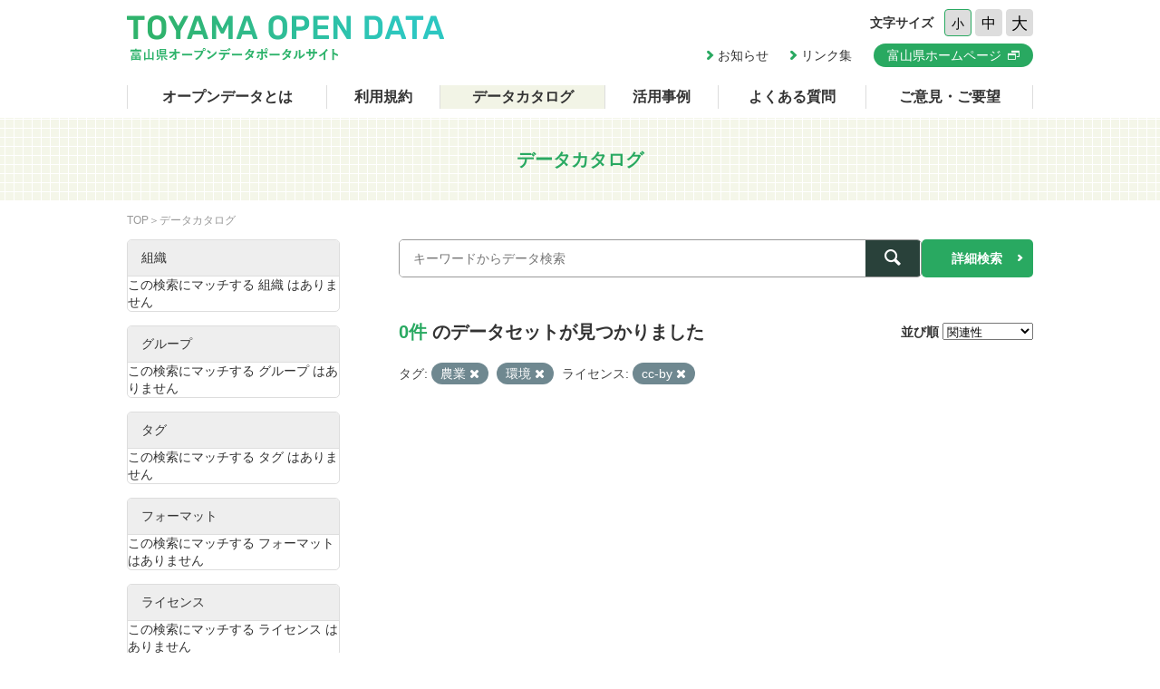

--- FILE ---
content_type: application/javascript
request_url: https://opendata.pref.toyama.jp/common/js/xdate.js
body_size: 7471
content:
/*
 XDate v0.8.2
 Docs & Licensing: http://arshaw.com/xdate/
*/
var XDate=function(g,q,E,t){function h(){var a=this instanceof h?this:new h,c=arguments,b=c.length;if("boolean"==typeof c[b-1]){var d=c[--b];c=u(c,0,b)}if(b)if(1==b)if(b=c[0],b instanceof g)a[0]=new g(b.getTime());else if("number"==typeof b)a[0]=new g(b);else if(b instanceof h){var c=a,f=new g(b[0].getTime());n(b)&&(f.toString=z);c[0]=f}else{if("string"==typeof b){a[0]=new g(0);a:{for(var c=b,b=d||!1,f=h.parsers,A=0,e;A<f.length;A++)if(e=f[A](c,b,a)){a=e;break a}a[0]=new g(c)}}}else a[0]=new g(p.apply(g,
c)),d||(a[0]=v(a[0]));else a[0]=new g;"boolean"==typeof d&&F(a,d);return a}function n(a){return a[0].toString===z}function F(a,c,b){c?n(a)||(b&&(c=a[0],c=new g(p(c.getFullYear(),c.getMonth(),c.getDate(),c.getHours(),c.getMinutes(),c.getSeconds(),c.getMilliseconds())),a[0]=c),a[0].toString=z):n(a)&&(a[0]=b?v(a[0]):new g(a[0].getTime()));return a}function G(a,c,b,d,f){var e=l(k,a[0],f);a=l(H,a[0],f);f=!1;2==d.length&&"boolean"==typeof d[1]&&(f=d[1],d=[b]);b=1==c?(b%12+12)%12:e(1);a(c,d);f&&e(1)!=b&&
(a(1,[e(1)-1]),a(2,[I(e(0),e(1))]))}function J(a,c,b,d){b=Number(b);var f=q.floor(b);a["set"+r[c]](a["get"+r[c]]()+f,d||!1);f!=b&&6>c&&J(a,c+1,(b-f)*K[c],d)}function L(a,c,b){a=a.clone().setUTCMode(!0,!0);c=h(c).setUTCMode(!0,!0);var d=0;if(0==b||1==b){for(var f=6;f>=b;f--)d/=K[f],d+=k(c,!1,f)-k(a,!1,f);1==b&&(d+=12*(c.getFullYear()-a.getFullYear()))}else 2==b?(b=a.toDate().setUTCHours(0,0,0,0),d=c.toDate().setUTCHours(0,0,0,0),d=q.round((d-b)/864E5)+(c-d-(a-b))/864E5):d=(c-a)/[36E5,6E4,1E3,1][b-
3];return d}function w(a){var c=a(0),b=a(1),d=a(2);a=new g(p(c,b,d));c=x(M(c,b,d));return q.floor(q.round((a-c)/864E5)/7)+1}function M(a,c,b){c=new g(p(a,c,b));return c<x(a)?a-1:c>=x(a+1)?a+1:a}function x(a){a=new g(p(a,0,4));a.setUTCDate(a.getUTCDate()-(a.getUTCDay()+6)%7);return a}function N(a,c,b,d){var f=l(k,a,d),e=l(H,a,d);b===t&&(b=M(f(0),f(1),f(2)));b=x(b);d||(b=v(b));a.setTime(b.getTime());e(2,[f(2)+7*(c-1)])}function O(a,c,b,d,f){var e=h.locales,g=e[h.defaultLocale]||{},P=l(k,a,f);b=("string"==
typeof b?e[b]:b)||{};return B(a,c,function(a){if(d)for(var b=(7==a?2:a)-1;0<=b;b--)d.push(P(b));return P(a)},function(a){return b[a]||g[a]},f)}function B(a,c,b,d,e){for(var f,h,g="";f=c.match(S);){g+=c.substr(0,f.index);if(f[1]){h=g;for(var m=a,k=f[1],n=b,p=d,q=e,l=k.length,r="";0<l;)g=T(m,k.substr(0,l),n,p,q),g!==t?(r+=g,k=k.substr(l),l=k.length):l--;g=h+(r+k)}else f[3]?(h=B(a,f[4],b,d,e),parseInt(h.replace(/\D/g,""),10)&&(g+=h)):g+=f[7]||"'";c=c.substr(f.index+f[0].length)}return g+c}function T(a,
c,b,d,f){var e=h.formatters[c];if("string"==typeof e)return B(a,e,b,d,f);if("function"==typeof e)return e(a,f||!1,d);switch(c){case "fff":return m(b(6),3);case "s":return b(5);case "ss":return m(b(5));case "m":return b(4);case "mm":return m(b(4));case "h":return b(3)%12||12;case "hh":return m(b(3)%12||12);case "H":return b(3);case "HH":return m(b(3));case "d":return b(2);case "dd":return m(b(2));case "ddd":return d("dayNamesShort")[b(7)]||"";case "dddd":return d("dayNames")[b(7)]||"";case "M":return b(1)+
1;case "MM":return m(b(1)+1);case "MMM":return d("monthNamesShort")[b(1)]||"";case "MMMM":return d("monthNames")[b(1)]||"";case "yy":return(b(0)+"").substring(2);case "yyyy":return b(0);case "t":return y(b,d).substr(0,1).toLowerCase();case "tt":return y(b,d).toLowerCase();case "T":return y(b,d).substr(0,1);case "TT":return y(b,d);case "z":case "zz":case "zzz":return f?c="Z":(d=a.getTimezoneOffset(),a=0>d?"+":"-",b=q.floor(q.abs(d)/60),d=q.abs(d)%60,f=b,"zz"==c?f=m(b):"zzz"==c&&(f=m(b)+":"+m(d)),c=
a+f),c;case "w":return w(b);case "ww":return m(w(b));case "S":return c=b(2),10<c&&20>c?"th":["st","nd","rd"][c%10-1]||"th"}}function y(a,c){return 12>a(3)?c("amDesignator"):c("pmDesignator")}function C(a){return!isNaN(a[0].getTime())}function k(a,c,b){return a["get"+(c?"UTC":"")+r[b]]()}function H(a,c,b,d){a["set"+(c?"UTC":"")+r[b]].apply(a,d)}function v(a){return new g(a.getUTCFullYear(),a.getUTCMonth(),a.getUTCDate(),a.getUTCHours(),a.getUTCMinutes(),a.getUTCSeconds(),a.getUTCMilliseconds())}function I(a,
c){return 32-(new g(p(a,c,32))).getUTCDate()}function D(a){return function(){return a.apply(t,[this].concat(u(arguments)))}}function l(a){var c=u(arguments,1);return function(){return a.apply(t,c.concat(u(arguments)))}}function u(a,c,b){return E.prototype.slice.call(a,c||0,b===t?a.length:b)}function Q(a,c){for(var b=0;b<a.length;b++)c(a[b],b)}function m(a,c){c=c||2;for(a+="";a.length<c;)a="0"+a;return a}var r="FullYear Month Date Hours Minutes Seconds Milliseconds Day Year".split(" "),R=["Years",
"Months","Days"],K=[12,31,24,60,60,1E3,1],S=/(([a-zA-Z])\2*)|(\((('.*?'|\(.*?\)|.)*?)\))|('(.*?)')/,p=g.UTC,z=g.prototype.toUTCString,e=h.prototype;e.length=1;e.splice=E.prototype.splice;e.getUTCMode=D(n);e.setUTCMode=D(F);e.getTimezoneOffset=function(){return n(this)?0:this[0].getTimezoneOffset()};Q(r,function(a,c){e["get"+a]=function(){return k(this[0],n(this),c)};8!=c&&(e["getUTC"+a]=function(){return k(this[0],!0,c)});7!=c&&(e["set"+a]=function(a){G(this,c,a,arguments,n(this));return this},8!=
c&&(e["setUTC"+a]=function(a){G(this,c,a,arguments,!0);return this},e["add"+(R[c]||a)]=function(a,d){J(this,c,a,d);return this},e["diff"+(R[c]||a)]=function(a){return L(this,a,c)}))});e.getWeek=function(){return w(l(k,this,!1))};e.getUTCWeek=function(){return w(l(k,this,!0))};e.setWeek=function(a,c){N(this,a,c,!1);return this};e.setUTCWeek=function(a,c){N(this,a,c,!0);return this};e.addWeeks=function(a){return this.addDays(7*Number(a))};e.diffWeeks=function(a){return L(this,a,2)/7};h.parsers=[function(a,
c,b){if(a=a.match(/^(\d{4})(-(\d{2})(-(\d{2})([T ](\d{2}):(\d{2})(:(\d{2})(\.(\d+))?)?(Z|(([-+])(\d{2})(:?(\d{2}))?))?)?)?)?$/)){var d=new g(p(a[1],a[3]?a[3]-1:0,a[5]||1,a[7]||0,a[8]||0,a[10]||0,a[12]?1E3*Number("0."+a[12]):0));a[13]?a[14]&&d.setUTCMinutes(d.getUTCMinutes()+("-"==a[15]?1:-1)*(60*Number(a[16])+(a[18]?Number(a[18]):0))):c||(d=v(d));return b.setTime(d.getTime())}}];h.parse=function(a){return+h(""+a)};e.toString=function(a,c,b){return a!==t&&C(this)?O(this,a,c,b,n(this)):this[0].toString()};
e.toUTCString=e.toGMTString=function(a,c,b){return a!==t&&C(this)?O(this,a,c,b,!0):this[0].toUTCString()};e.toISOString=function(){return this.toUTCString("yyyy-MM-dd'T'HH:mm:ss(.fff)zzz")};h.defaultLocale="";h.locales={"":{monthNames:"January February March April May June July August September October November December".split(" "),monthNamesShort:"Jan Feb Mar Apr May Jun Jul Aug Sep Oct Nov Dec".split(" "),dayNames:"Sunday Monday Tuesday Wednesday Thursday Friday Saturday".split(" "),dayNamesShort:"Sun Mon Tue Wed Thu Fri Sat".split(" "),
amDesignator:"AM",pmDesignator:"PM"}};h.formatters={i:"yyyy-MM-dd'T'HH:mm:ss(.fff)",u:"yyyy-MM-dd'T'HH:mm:ss(.fff)zzz"};Q("getTime valueOf toDateString toTimeString toLocaleString toLocaleDateString toLocaleTimeString toJSON".split(" "),function(a){e[a]=function(){return this[0][a]()}});e.setTime=function(a){this[0].setTime(a);return this};e.valid=D(C);e.clone=function(){return new h(this)};e.clearTime=function(){return this.setHours(0,0,0,0)};e.toDate=function(){return new g(this[0].getTime())};
h.now=function(){return(new g).getTime()};h.today=function(){return(new h).clearTime()};h.UTC=p;h.getDaysInMonth=I;"undefined"!==typeof module&&module.exports&&(module.exports=h);"function"===typeof define&&define.amd&&define([],function(){return h});return h}(Date,Math,Array);

--- FILE ---
content_type: application/javascript
request_url: https://opendata.pref.toyama.jp/common/js/vardump.js
body_size: 27167
content:
/*
 AUTHOR James Padolsey (http://james.padolsey.com)
 VERSION 1.02.1
 UPDATED 07-14-2009
 CONTRIBUTORS
    David Waller
*/
// add by Cake start
var var_dump = (function(Obj){
	var ppTable = prettyPrint(Obj);
	$('body > *:first').before(ppTable);

});
// add by Cake end




var prettyPrint = (function(){
    
    /* These "util" functions are not part of the core
       functionality but are  all necessary - mostly DOM helpers */
    
    var util = {
        
        el: function(type, attrs) {
            
            /* Create new element */
            var el = document.createElement(type), attr;
            
            /*Copy to single object */
            attrs = util.merge({}, attrs);
            
            /* Add attributes to el */
            if (attrs && attrs.style) {
                var styles = attrs.style;
                util.applyCSS( el, attrs.style );
                delete attrs.style;
            }
            for (attr in attrs) {
                if (attrs.hasOwnProperty(attr)) {
                    el[attr] = attrs[attr];
                }
            }
            
            return el;
        
        },
        
        applyCSS: function(el, styles) {
            /* Applies CSS to a single element */
            for (var prop in styles) {
                if (styles.hasOwnProperty(prop)) {
                    try{
                        /* Yes, IE6 SUCKS! */
                        el.style[prop] = styles[prop];
                    }catch(e){}
                }
            }
        },
        
        txt: function(t) {
            /* Create text node */
            return document.createTextNode(t);
        },
        
        row: function(cells, type, cellType) {
            
            /* Creates new <tr> */
            cellType = cellType || 'td';
            
            /* colSpan is calculated by length of null items in array */
            var colSpan = util.count(cells, null) + 1,
                tr = util.el('tr'), td,
                attrs = {
                    style: util.getStyles(cellType, type),
                    colSpan: colSpan,
                    onmouseover: function() {
                        var tds = this.parentNode.childNodes;
                        util.forEach(tds, function(cell){
                            if (cell.nodeName.toLowerCase() !== 'td') { return; }
                            util.applyCSS(cell, util.getStyles('td_hover', type));
                        });
                    },
                    onmouseout: function() {
                        var tds = this.parentNode.childNodes;
                        util.forEach(tds, function(cell){
                            if (cell.nodeName.toLowerCase() !== 'td') { return; }
                            util.applyCSS(cell, util.getStyles('td', type));
                        });
                    }
                };
                
            util.forEach(cells, function(cell){
                
                if (cell === null) { return; }
                /* Default cell type is <td> */
                td = util.el(cellType, attrs);
                
                if (cell.nodeType) {
                    /* IsDomElement */
                    td.appendChild(cell);
                } else {
                    /* IsString */
                    td.innerHTML = util.shorten(cell.toString());
                }
                
                tr.appendChild(td);
            });
            
            return tr;
        },
        
        hRow: function(cells, type){
            /* Return new <th> */
            return util.row(cells, type, 'th');
        },
        
        table: function(headings, type){
            
            headings = headings || [];
            
            /* Creates new table: */
            var attrs = {
                    thead: {
                        style:util.getStyles('thead',type)
                    },
                    tbody: {
                        style:util.getStyles('tbody',type)
                    },
                    table: {
                        style:util.getStyles('table',type)
                    }
                },
                tbl = util.el('table', attrs.table),
                thead = util.el('thead', attrs.thead),
                tbody = util.el('tbody', attrs.tbody);
                
            if (headings.length) {
                tbl.appendChild(thead);
                thead.appendChild( util.hRow(headings, type) );
            }
            tbl.appendChild(tbody);
            
            return {
                /* Facade for dealing with table/tbody
                   Actual table node is this.node: */
                node: tbl,
                tbody: tbody,
                thead: thead,
                appendChild: function(node) {
                    this.tbody.appendChild(node);
                },
                addRow: function(cells, _type, cellType){
                    this.appendChild(util.row.call(util, cells, (_type || type), cellType));
                    return this;
                }
            };
        },
        
        shorten: function(str) {
            var max = 40;
            str = str.replace(/^\s\s*|\s\s*$|\n/g,'');
            return str.length > max ? (str.substring(0, max-1) + '...') : str;
        },
        
        htmlentities: function(str) {
            return str.replace(/&/g, '&amp;').replace(/</g, '&lt;').replace(/>/g, '&gt;');
        },
        
        merge: function(target, source) {
            
            /* Merges two (or more) objects,
               giving the last one precedence */
            
            if ( typeof target !== 'object' ) {
                target = {};
            }
            
            for (var property in source) {
                
                if ( source.hasOwnProperty(property) ) {
                    
                    var sourceProperty = source[ property ];
                    
                    if ( typeof sourceProperty === 'object' ) {
                        target[ property ] = util.merge( target[ property ], sourceProperty );
                        continue;
                    }
                    
                    target[ property ] = sourceProperty;
                    
                }
                
            }
            
            for (var a = 2, l = arguments.length; a < l; a++) {
                util.merge(target, arguments[a]);
            }
            
            return target;
        },
        
        count: function(arr, item) {
            var count = 0;
            for (var i = 0, l = arr.length; i< l; i++) {
                if (arr[i] === item) {
                    count++;
                }
            }
            return count;
        },
        
        thead: function(tbl) {
            return tbl.getElementsByTagName('thead')[0];
        },
        
        forEach: function(arr, fn) {
            
            /* Helper: iteration */
            var len = arr.length, index = -1;
            
            while (len > ++index) {
                if(fn( arr[index], index, arr ) === false) {
                    break;
                }
            }
            
            return true;
        },
        
        type: function(v){
            try {
                /* Returns type, e.g. "string", "number", "array" etc.
                   Note, this is only used for precise typing. */
                if (v === null) { return 'null'; }
                if (v === undefined) { return 'undefined'; }
                var oType = Object.prototype.toString.call(v).match(/\s(.+?)\]/)[1].toLowerCase();
                if (v.nodeType) {
                    if (v.nodeType === 1) {
                        return 'domelement';
                    }
                    return 'domnode';
                }
                if (/^(string|number|array|regexp|function|date|boolean)$/.test(oType)) {
                    return oType;
                }
                if (typeof v === 'object') {
                    return v.jquery && typeof v.jquery === 'string' ? 'jquery' : 'object';
                }
                if (v === window || v === document) {
                    return 'object';
                }
                return 'default';
            } catch(e) {
                return 'default';
            }
        },
        
        within: function(ref) {
            /* Check existence of a val within an object
               RETURNS KEY */
            return {
                is: function(o) {
                    for (var i in ref) {
                        if (ref[i] === o) {
                            return i;
                        }
                    }
                    return '';
                }
            };
        },
        
        common: {
            circRef: function(obj, key, settings) {
                return util.expander(
                    '[POINTS BACK TO <strong>' + (key) + '</strong>]',
                    'Click to show this item anyway',
                    function() {
                        this.parentNode.appendChild( prettyPrintThis(obj,{maxDepth:1}) );
                    }
                );
            },
            depthReached: function(obj, settings) {
                return util.expander(
                    '[DEPTH REACHED]',
                    'Click to show this item anyway',
                    function() {
                        try {
                            this.parentNode.appendChild( prettyPrintThis(obj,{maxDepth:1}) );
                        } catch(e) {
                            this.parentNode.appendChild(
                                util.table(['ERROR OCCURED DURING OBJECT RETRIEVAL'],'error').addRow([e.message]).node   
                            );
                        }
                    }
                );
            }
        },
        
        getStyles: function(el, type) {
            type = prettyPrintThis.settings.styles[type] || {};
            return util.merge(
                {}, prettyPrintThis.settings.styles['default'][el], type[el]
            );
        },
        
        expander: function(text, title, clickFn) {
            return util.el('a', {
                innerHTML:  util.shorten(text) + ' <b style="visibility:hidden;">[+]</b>',
                title: title,
                onmouseover: function() {
                    this.getElementsByTagName('b')[0].style.visibility = 'visible';
                },
                onmouseout: function() {
                    this.getElementsByTagName('b')[0].style.visibility = 'hidden';
                },
                onclick: function() {
                    this.style.display = 'none';
                    clickFn.call(this);
                    return false;
                },
                style: {
                    cursor: 'pointer'
                }
            });
        },
        
        stringify: function(obj) {
            
            /* Bit of an ugly duckling!
               - This fn returns an ATTEMPT at converting an object/array/anyType
                 into a string, kinda like a JSON-deParser
               - This is used for when |settings.expanded === false| */
            
            var type = util.type(obj),
                str, first = true;
            if ( type === 'array' ) {
                str = '[';
                util.forEach(obj, function(item,i){
                    str += (i===0?'':', ') + util.stringify(item);
                });
                return str + ']';
            }
            if (typeof obj === 'object') {
                str = '{';
                for (var i in obj){
                    if (obj.hasOwnProperty(i)) {
                        str += (first?'':', ') + i + ':' + util.stringify(obj[i]);
                        first = false;
                    }
                }
                return str + '}';
            }
            if (type === 'regexp') {
                return '/' + obj.source + '/';
            }
            if (type === 'string') {
                return '"' + obj.replace(/"/g,'\\"') + '"';
            }
            return obj.toString();
        },
        
        headerGradient: (function(){
            
            var canvas = document.createElement('canvas');
            if (!canvas.getContext) { return ''; }
            var cx = canvas.getContext('2d');
            canvas.height = 30;
            canvas.width = 1;
            
            var linearGrad = cx.createLinearGradient(0,0,0,30);
            linearGrad.addColorStop(0,'rgba(0,0,0,0)');
            linearGrad.addColorStop(1,'rgba(0,0,0,0.25)');
            
            cx.fillStyle = linearGrad;
            cx.fillRect(0,0,1,30);
            
            var dataURL = canvas.toDataURL && canvas.toDataURL();
            return 'url(' + (dataURL || '') + ')';
        
        })()
        
    };
    
    // Main..
    var prettyPrintThis = function(obj, options) {
        
         /*
         *      obj :: Object to be printed                    
         *  options :: Options (merged with config)
         */
        
        options = options || {};
        
        var settings = util.merge( {}, prettyPrintThis.config, options ),
            container = util.el('div'),
            config = prettyPrintThis.config,
            currentDepth = 0,
            stack = {},
            hasRunOnce = false;
        
        /* Expose per-call settings.
           Note: "config" is overwritten (where necessary) by options/"settings"
           So, if you need to access/change *DEFAULT* settings then go via ".config" */
        prettyPrintThis.settings = settings;
        
        var typeDealer = {
            string : function(item){
                return util.txt('"' + util.shorten(item.replace(/"/g,'\\"')) + '"');
            },
            number : function(item) {
                return util.txt(item);
            },
            regexp : function(item) {
                
                var miniTable = util.table(['RegExp',null], 'regexp');
                var flags = util.table();
                var span = util.expander(
                    '/' + item.source + '/',
                    'Click to show more',
                    function() {
                        this.parentNode.appendChild(miniTable.node);
                    }
                );
                
                flags
                    .addRow(['g', item.global])
                    .addRow(['i', item.ignoreCase])
                    .addRow(['m', item.multiline]);
                
                miniTable
                    .addRow(['source', '/' + item.source + '/'])
                    .addRow(['flags', flags.node])
                    .addRow(['lastIndex', item.lastIndex]);
                    
                return settings.expanded ? miniTable.node : span;
            },
            domelement : function(element, depth) {
                
                var miniTable = util.table(['DOMElement',null], 'domelement'),
                    props = ['id', 'className', 'innerHTML', 'src', 'href'], elname = element.nodeName || '';
                
                miniTable.addRow(['tag', '&lt;' + elname.toLowerCase() + '&gt;']);
                    
                util.forEach(props, function(prop){
                    if ( element[prop] ) {
                        miniTable.addRow([ prop, util.htmlentities(element[prop]) ]);
                    }
                });
                
                return settings.expanded ? miniTable.node : util.expander(
                    'DOMElement (' + elname.toLowerCase() + ')',
                    'Click to show more',
                    function() {
                        this.parentNode.appendChild(miniTable.node);
                    }
                );
            },
            domnode : function(node){
                
                /* Deals with all DOMNodes that aren't elements (nodeType !== 1) */
                var miniTable = util.table(['DOMNode',null], 'domelement'),
                    data =  util.htmlentities( (node.data || 'UNDEFINED').replace(/\n/g,'\\n') );
                miniTable
                    .addRow(['nodeType', node.nodeType + ' (' + node.nodeName + ')'])
                    .addRow(['data', data]);
                
                return settings.expanded ? miniTable.node : util.expander(
                    'DOMNode',
                    'Click to show more',
                    function() {
                        this.parentNode.appendChild(miniTable.node);
                    }
                );
            },
            jquery : function(obj, depth, key) {
                return typeDealer['array'](obj, depth, key, true);
            },
            object : function(obj, depth, key) {
                
                /* Checking depth + circular refs */
                /* Note, check for circular refs before depth; just makes more sense */
                var stackKey = util.within(stack).is(obj);
                if ( stackKey ) {
                    return util.common.circRef(obj, stackKey, settings);
                }
                stack[key||'TOP'] = obj;
                if (depth === settings.maxDepth) {
                    return util.common.depthReached(obj, settings);
                }
                
                var table = util.table(['Object', null],'object'),
                    isEmpty = true;
                
                for (var i in obj) {
                    if (!obj.hasOwnProperty || obj.hasOwnProperty(i)) {
                        var item = obj[i],
                            type = util.type(item);
                        isEmpty = false;
                        try {
                            table.addRow([i, typeDealer[ type ](item, depth+1, i)], type);
                        } catch(e) {
                            /* Security errors are thrown on certain Window/DOM properties */
                            if (window.console && window.console.log) {
                                console.log(e.message);
                            }
                        }
                    }
                }
                
                if (isEmpty) {
                    table.addRow(['<small>[empty]</small>']);
                } else {
                    table.thead.appendChild(
                        util.hRow(['key','value'], 'colHeader')
                    );
                }
                
                var ret = (settings.expanded || hasRunOnce) ? table.node : util.expander(
                    util.stringify(obj),
                    'Click to show more',
                    function() {
                        this.parentNode.appendChild(table.node);
                    }
                );
                
                hasRunOnce = true;
                
                return ret;
                
            },
            array : function(arr, depth, key, jquery) {
                
                /* Checking depth + circular refs */
                /* Note, check for circular refs before depth; just makes more sense */
                var stackKey = util.within(stack).is(arr);
                if ( stackKey ) {
                    return util.common.circRef(arr, stackKey);
                }
                stack[key||'TOP'] = arr;
                if (depth === settings.maxDepth) {
                    return util.common.depthReached(arr);
                }
                
                /* Accepts a table and modifies it */
                var me = jquery ? 'jQuery' : 'Array', table = util.table([me + '(' + arr.length + ')', null], jquery ? 'jquery' : me.toLowerCase()),
                    isEmpty = true;
                
                if (jquery){
                    table.addRow(['selector',arr.selector]);
                }
                    
                util.forEach(arr, function(item,i){
                    isEmpty = false;
                    table.addRow([i, typeDealer[ util.type(item) ](item, depth+1, i)]);
                });
                
                if (!jquery){
                    if (isEmpty) {
                        table.addRow(['<small>[empty]</small>']);
                    } else {
                        table.thead.appendChild( util.hRow(['index','value'], 'colHeader') );
                    }
                }
                
                return settings.expanded ? table.node : util.expander(
                    util.stringify(arr),
                    'Click to show more',
                    function() {
                        this.parentNode.appendChild(table.node);
                    }
                );
                
            },
            'function' : function(fn, depth, key) {
                
                /* Checking JUST circular refs */
                var stackKey = util.within(stack).is(fn);
                if ( stackKey ) { return util.common.circRef(fn, stackKey); }
                stack[key||'TOP'] = fn;
                
                var miniTable = util.table(['Function',null], 'function'),
                    argsTable = util.table(['Arguments']),
                    args = fn.toString().match(/\((.+?)\)/),
                    body = fn.toString().match(/\(.*?\)\s+?\{?([\S\s]+)/)[1].replace(/\}?$/,'');
                    
                miniTable
                    .addRow(['arguments', args ? args[1].replace(/[^\w_,\s]/g,'') : '<small>[none/native]</small>'])
                    .addRow(['body', body]);
                    
                return settings.expanded ? miniTable.node : util.expander(
                    'function(){...}',
                    'Click to see more about this function.',
                    function(){
                        this.parentNode.appendChild(miniTable.node);
                    }
                );
            },
            'date' : function(date) {
                
                var miniTable = util.table(['Date',null], 'date'),
                    sDate = date.toString().split(/\s/);
                
                /* TODO: Make this work well in IE! */
                miniTable
                    .addRow(['Time', sDate[4]])
                    .addRow(['Date', sDate.slice(0,4).join('-')]);
                    
                return settings.expanded ? miniTable.node : util.expander(
                    'Date (timestamp): ' + (+date),
                    'Click to see a little more info about this date',
                    function() {
                        this.parentNode.appendChild(miniTable.node);
                    }
                );
                
            },
            'boolean' : function(bool) {
                return util.txt( bool.toString().toUpperCase() );
            },
            'undefined' : function() {
                return util.txt('UNDEFINED');
            },
            'null' : function() {
                return util.txt('NULL');
            },
            'default' : function() {
                /* When a type cannot be found */
                return util.txt('prettyPrint: TypeNotFound Error');
            }
        };
        
        container.appendChild( typeDealer[ (settings.forceObject) ? 'object' : util.type(obj) ](obj, currentDepth) );
        
        return container;
        
    };
    
    /* Configuration */
    
    /* All items can be overwridden by passing an
       "options" object when calling prettyPrint */
    prettyPrintThis.config = {
        
        /* Try setting this to false to save space */
        expanded: true,
        
        forceObject: false,
        maxDepth: 3,
        styles: {
            array: {
                th: {
                    backgroundColor: '#6DBD2A',
                    color: 'white'
                }
            },
            'function': {
                th: {
                    backgroundColor: '#D82525'
                }
            },
            regexp: {
                th: {
                    backgroundColor: '#E2F3FB',
                    color: '#000'
                }
            },
            object: {
                th: {
                    backgroundColor: '#1F96CF'
                }
            },
            jquery : {
                th: {
                    backgroundColor: '#FBF315'
                }
            },
            error: {
                th: {
                    backgroundColor: 'red',
                    color: 'yellow'
                }
            },
            domelement: {
                th: {
                    backgroundColor: '#F3801E'
                }
            },
            date: {
                th: {
                    backgroundColor: '#A725D8'
                }
            },
            colHeader: {
                th: {
                    backgroundColor: '#EEE',
                    color: '#000',
                    textTransform: 'uppercase'
                }
            },
            'default': {
                table: {
                    borderCollapse: 'collapse',
                    width: '100%'
                },
                td: {
                    padding: '5px',
                    fontSize: '12px',
                    backgroundColor: '#FFF',
                    color: '#222',
                    border: '1px solid #000',
                    verticalAlign: 'top',
                    fontFamily: '"Consolas","Lucida Console",Courier,mono',
                    whiteSpace: 'nowrap'
                },
                td_hover: {
                    /* Styles defined here will apply to all tr:hover > td,
                        - Be aware that "inheritable" properties (e.g. fontWeight) WILL BE INHERITED */
                },
                th: {
                    padding: '5px',
                    fontSize: '12px',
                    backgroundColor: '#222',
                    color: '#EEE',
                    textAlign: 'left',
                    border: '1px solid #000',
                    verticalAlign: 'top',
                    fontFamily: '"Consolas","Lucida Console",Courier,mono',
                    backgroundImage: util.headerGradient,
                    backgroundRepeat: 'repeat-x'
                }
            }
        }
    };
    
    return prettyPrintThis;
    
})();

--- FILE ---
content_type: application/javascript
request_url: https://opendata.pref.toyama.jp/common/js/common.js
body_size: 2590
content:
var _ua = {
    ltIE7: typeof window.addEventListener == "undefined" && typeof document.querySelectorAll == "undefined",
    ltIE8: typeof window.addEventListener == "undefined" && typeof document.getElementsByClassName == "undefined",
    ltIE9: !(typeof history.pushState === "function") && document.uniqueID,
    IE: document.uniqueID,
    Firefox: window.sidebar,
    Opera: window.opera,
    Webkit: !document.uniqueID && !window.opera && !window.sidebar && window.localStorage && typeof window.orientation == "undefined",
    Mobile: typeof window.orientation != "undefined"
};

(function() {
    var $html = $('html');
    if (_ua.ltIE7) $html.addClass('ltIE7');
    if (_ua.ltIE8) $html.addClass('ltIE8');
    if (_ua.ltIE9) $html.addClass('ltIE9');
    if (_ua.IE) $html.addClass('IE');
    if (_ua.Mobile) $html.addClass('Mobile');
})();

$(function() {
    // test_URL();
    set_nav();
    set_font();
    tel_no();
    smooth_scroll();
});

// テスト用
function test_URL() {
    var testRoot = '/testroot';

    $('a[href^="/"]').each(function() {
        var t = $(this).attr('href');
        $(this).attr('href', testRoot + t);
    });
}

function set_nav() {
    $('#menu').on('click', function() {
        $('#gnav').slideToggle();
    });
}

function set_font() {
    // load cookie
    var size = $.cookie("opendata_fs");
    if (size == null) size = 's';
    $('body').removeClass('-fs-s -fs-m -fs-l').addClass('-fs-' + size);

    if (_ua.Mobile && $(window).width() <= 640){
        $('body').removeClass('-fs-s -fs-m -fs-l');
    }

    // font button click
    $('.head_font_btn').on('click', function() {
        var size = $(this).data('size');

        // set cookie
        $.cookie("opendata_fs", size, { path: "/", domain: location.hostname });

        $('body').removeClass('-fs-s -fs-m -fs-l').addClass('-fs-' + size);
    });
}

function tel_no() {
    if (_ua.Mobile) return;
    $('a[href^="tel:"]').removeAttr('href');
}

function smooth_scroll() {
    $('a[href^="#"]').click(function() {
        var speed = 500,
            def_offset = 0,
            href = $(this).attr("href"),
            offset = $(this).data('offset') != null ? $(this).data('offset') : 0,
            target = $(href == "#" || href == "" ? 'html' : href),
            position = target.offset().top + def_offset + offset;
        $("html, body").animate({
            scrollTop: position
        }, speed, "swing");
        return false;
    });
}

function archive_change(op) {
    var i = op.selectedIndex,
        link = op.options[i].value;
    location.href = link;
}